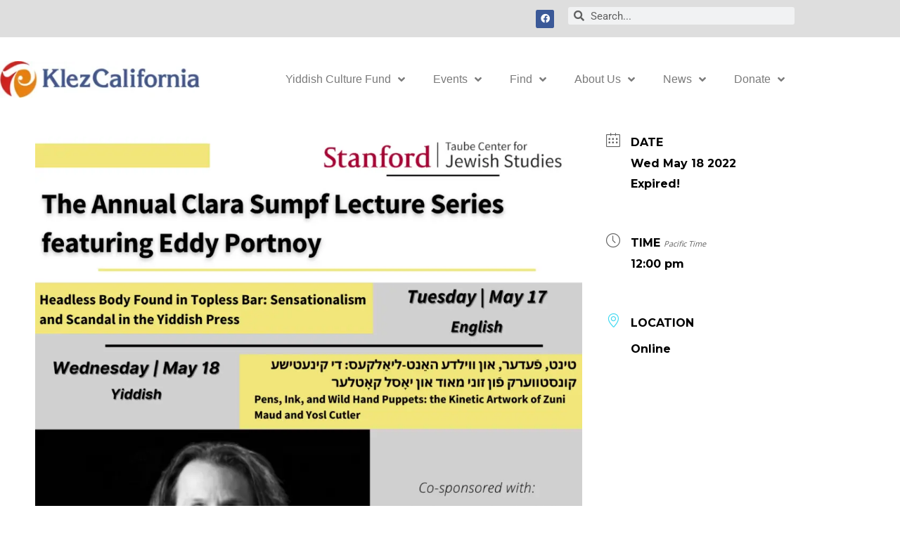

--- FILE ---
content_type: text/css
request_url: https://klezcalifornia.org/wp-content/uploads/elementor/css/post-4377.css?ver=1769179814
body_size: 438
content:
.elementor-kit-4377{--e-global-color-primary:#6EC1E4;--e-global-color-secondary:#54595F;--e-global-color-text:#000000;--e-global-color-accent:#61CE70;--e-global-color-42e1798:#E78011;--e-global-color-be0ebe3:#41568C;--e-global-color-f171901:#67A167;--e-global-color-8949978:#C3936B;--e-global-color-6402189:#2D3B61;--e-global-color-2ddfb6a:#A1590B;--e-global-color-99cf4ec:#D02320;--e-global-color-06936a9:#921916;--e-global-color-28aa556:#A71D1A;--e-global-color-11b1405:#0274BE;--e-global-color-037081b:#54595F5C;--e-global-color-9a39d1e:#FFFFFF;--e-global-typography-primary-font-family:"Alice";--e-global-typography-primary-font-weight:600;--e-global-typography-secondary-font-family:"Roboto";--e-global-typography-secondary-font-weight:400;--e-global-typography-text-font-family:"Roboto";--e-global-typography-text-font-weight:400;--e-global-typography-accent-font-family:"Roboto";--e-global-typography-accent-font-weight:500;color:var( --e-global-color-text );}.elementor-kit-4377 e-page-transition{background-color:#FFBC7D;}.elementor-section.elementor-section-boxed > .elementor-container{max-width:1140px;}.e-con{--container-max-width:1140px;}.elementor-widget:not(:last-child){margin-block-end:20px;}.elementor-element{--widgets-spacing:20px 20px;--widgets-spacing-row:20px;--widgets-spacing-column:20px;}{}h1.entry-title{display:var(--page-title-display);}@media(max-width:1024px){.elementor-section.elementor-section-boxed > .elementor-container{max-width:1024px;}.e-con{--container-max-width:1024px;}}@media(max-width:767px){.elementor-section.elementor-section-boxed > .elementor-container{max-width:767px;}.e-con{--container-max-width:767px;}}/* Start custom CSS */.yiddish-text {
direction: rtl;}


.ACTA-logo {padding: 10px 0 120px 0;}

.mec-tad {display:none;}

.mec-single-event-description.mec-events-content ol li, .mec-single-event-description.mec-events-content ul li {
    font-size: 16px;
    color: #000;
}

/*
.mec-single-event .mec-event-meta .mec-events-event-categories a,.mec-single-event .mec-event-meta dd, .mec-events-abbr {
    font-size: 16px;
    color: #000;
    font-weight: 600;
}

.mec-single-event .mec-single-event-location dd {
    padding-left:35px;
}



.mec-tai {
font-size: 18px;  
padding: 10px 20px;
}

*//* End custom CSS */

--- FILE ---
content_type: text/css
request_url: https://klezcalifornia.org/wp-content/uploads/elementor/css/post-385.css?ver=1769179815
body_size: 1532
content:
.elementor-widget-section .eael-protected-content-message{font-family:var( --e-global-typography-secondary-font-family ), Sans-serif;font-weight:var( --e-global-typography-secondary-font-weight );}.elementor-widget-section .protected-content-error-msg{font-family:var( --e-global-typography-secondary-font-family ), Sans-serif;font-weight:var( --e-global-typography-secondary-font-weight );}.elementor-385 .elementor-element.elementor-element-4e6cf5e:not(.elementor-motion-effects-element-type-background), .elementor-385 .elementor-element.elementor-element-4e6cf5e > .elementor-motion-effects-container > .elementor-motion-effects-layer{background-color:#dedede;}.elementor-385 .elementor-element.elementor-element-4e6cf5e{transition:background 0.3s, border 0.3s, border-radius 0.3s, box-shadow 0.3s;padding:0px 16px 0px 0px;}.elementor-385 .elementor-element.elementor-element-4e6cf5e > .elementor-background-overlay{transition:background 0.3s, border-radius 0.3s, opacity 0.3s;}.elementor-widget-social-icons .eael-protected-content-message{font-family:var( --e-global-typography-secondary-font-family ), Sans-serif;font-weight:var( --e-global-typography-secondary-font-weight );}.elementor-widget-social-icons .protected-content-error-msg{font-family:var( --e-global-typography-secondary-font-family ), Sans-serif;font-weight:var( --e-global-typography-secondary-font-weight );}.elementor-385 .elementor-element.elementor-element-3abece8{--grid-template-columns:repeat(0, auto);--icon-size:13px;--grid-column-gap:12px;--grid-row-gap:0px;}.elementor-385 .elementor-element.elementor-element-3abece8 .elementor-widget-container{text-align:right;}.elementor-385 .elementor-element.elementor-element-3abece8 > .elementor-widget-container{margin:0px 0px 0px 0px;padding:0px 0px 0px 0px;}.elementor-widget-search-form .eael-protected-content-message{font-family:var( --e-global-typography-secondary-font-family ), Sans-serif;font-weight:var( --e-global-typography-secondary-font-weight );}.elementor-widget-search-form .protected-content-error-msg{font-family:var( --e-global-typography-secondary-font-family ), Sans-serif;font-weight:var( --e-global-typography-secondary-font-weight );}.elementor-widget-search-form input[type="search"].elementor-search-form__input{font-family:var( --e-global-typography-text-font-family ), Sans-serif;font-weight:var( --e-global-typography-text-font-weight );}.elementor-widget-search-form .elementor-search-form__input,
					.elementor-widget-search-form .elementor-search-form__icon,
					.elementor-widget-search-form .elementor-lightbox .dialog-lightbox-close-button,
					.elementor-widget-search-form .elementor-lightbox .dialog-lightbox-close-button:hover,
					.elementor-widget-search-form.elementor-search-form--skin-full_screen input[type="search"].elementor-search-form__input{color:var( --e-global-color-text );fill:var( --e-global-color-text );}.elementor-widget-search-form .elementor-search-form__submit{font-family:var( --e-global-typography-text-font-family ), Sans-serif;font-weight:var( --e-global-typography-text-font-weight );background-color:var( --e-global-color-secondary );}.elementor-385 .elementor-element.elementor-element-eaa8c7b .elementor-search-form__container{min-height:25px;}.elementor-385 .elementor-element.elementor-element-eaa8c7b .elementor-search-form__submit{min-width:25px;}body:not(.rtl) .elementor-385 .elementor-element.elementor-element-eaa8c7b .elementor-search-form__icon{padding-left:calc(25px / 3);}body.rtl .elementor-385 .elementor-element.elementor-element-eaa8c7b .elementor-search-form__icon{padding-right:calc(25px / 3);}.elementor-385 .elementor-element.elementor-element-eaa8c7b .elementor-search-form__input, .elementor-385 .elementor-element.elementor-element-eaa8c7b.elementor-search-form--button-type-text .elementor-search-form__submit{padding-left:calc(25px / 3);padding-right:calc(25px / 3);}.elementor-385 .elementor-element.elementor-element-eaa8c7b:not(.elementor-search-form--skin-full_screen) .elementor-search-form__container{border-radius:3px;}.elementor-385 .elementor-element.elementor-element-eaa8c7b.elementor-search-form--skin-full_screen input[type="search"].elementor-search-form__input{border-radius:3px;}.elementor-385 .elementor-element.elementor-element-6462cda7 > .elementor-container > .elementor-column > .elementor-widget-wrap{align-content:center;align-items:center;}.elementor-385 .elementor-element.elementor-element-6462cda7:not(.elementor-motion-effects-element-type-background), .elementor-385 .elementor-element.elementor-element-6462cda7 > .elementor-motion-effects-container > .elementor-motion-effects-layer{background-color:#ffffff;}.elementor-385 .elementor-element.elementor-element-6462cda7 > .elementor-container{min-height:80px;}.elementor-385 .elementor-element.elementor-element-6462cda7{transition:background 0.3s, border 0.3s, border-radius 0.3s, box-shadow 0.3s;margin-top:10px;margin-bottom:0px;}.elementor-385 .elementor-element.elementor-element-6462cda7 > .elementor-background-overlay{transition:background 0.3s, border-radius 0.3s, opacity 0.3s;}.elementor-385 .elementor-element.elementor-element-2c234e2c.elementor-column > .elementor-widget-wrap{justify-content:flex-start;}.elementor-widget-theme-site-logo .eael-protected-content-message{font-family:var( --e-global-typography-secondary-font-family ), Sans-serif;font-weight:var( --e-global-typography-secondary-font-weight );}.elementor-widget-theme-site-logo .protected-content-error-msg{font-family:var( --e-global-typography-secondary-font-family ), Sans-serif;font-weight:var( --e-global-typography-secondary-font-weight );}.elementor-widget-theme-site-logo .widget-image-caption{color:var( --e-global-color-text );font-family:var( --e-global-typography-text-font-family ), Sans-serif;font-weight:var( --e-global-typography-text-font-weight );}.elementor-385 .elementor-element.elementor-element-49ddf529{text-align:start;}.elementor-385 .elementor-element.elementor-element-30f4807c.elementor-column > .elementor-widget-wrap{justify-content:space-evenly;}.elementor-385 .elementor-element.elementor-element-30f4807c > .elementor-widget-wrap > .elementor-widget:not(.elementor-widget__width-auto):not(.elementor-widget__width-initial):not(:last-child):not(.elementor-absolute){margin-block-end:10px;}.elementor-widget-nav-menu .eael-protected-content-message{font-family:var( --e-global-typography-secondary-font-family ), Sans-serif;font-weight:var( --e-global-typography-secondary-font-weight );}.elementor-widget-nav-menu .protected-content-error-msg{font-family:var( --e-global-typography-secondary-font-family ), Sans-serif;font-weight:var( --e-global-typography-secondary-font-weight );}.elementor-widget-nav-menu .elementor-nav-menu .elementor-item{font-family:var( --e-global-typography-primary-font-family ), Sans-serif;font-weight:var( --e-global-typography-primary-font-weight );}.elementor-widget-nav-menu .elementor-nav-menu--main .elementor-item{color:var( --e-global-color-text );fill:var( --e-global-color-text );}.elementor-widget-nav-menu .elementor-nav-menu--main .elementor-item:hover,
					.elementor-widget-nav-menu .elementor-nav-menu--main .elementor-item.elementor-item-active,
					.elementor-widget-nav-menu .elementor-nav-menu--main .elementor-item.highlighted,
					.elementor-widget-nav-menu .elementor-nav-menu--main .elementor-item:focus{color:var( --e-global-color-accent );fill:var( --e-global-color-accent );}.elementor-widget-nav-menu .elementor-nav-menu--main:not(.e--pointer-framed) .elementor-item:before,
					.elementor-widget-nav-menu .elementor-nav-menu--main:not(.e--pointer-framed) .elementor-item:after{background-color:var( --e-global-color-accent );}.elementor-widget-nav-menu .e--pointer-framed .elementor-item:before,
					.elementor-widget-nav-menu .e--pointer-framed .elementor-item:after{border-color:var( --e-global-color-accent );}.elementor-widget-nav-menu{--e-nav-menu-divider-color:var( --e-global-color-text );}.elementor-widget-nav-menu .elementor-nav-menu--dropdown .elementor-item, .elementor-widget-nav-menu .elementor-nav-menu--dropdown  .elementor-sub-item{font-family:var( --e-global-typography-accent-font-family ), Sans-serif;font-weight:var( --e-global-typography-accent-font-weight );}.elementor-385 .elementor-element.elementor-element-2daf32d8 .elementor-menu-toggle{margin-left:auto;background-color:rgba(0,0,0,0);border-width:0px;border-radius:0px;}.elementor-385 .elementor-element.elementor-element-2daf32d8 .elementor-nav-menu .elementor-item{font-family:"Trebuchet MS", Sans-serif;font-size:16px;font-weight:300;}.elementor-385 .elementor-element.elementor-element-2daf32d8 .elementor-nav-menu--main .elementor-item{color:#7a7a7a;fill:#7a7a7a;padding-top:40px;padding-bottom:40px;}.elementor-385 .elementor-element.elementor-element-2daf32d8 .elementor-nav-menu--main .elementor-item:hover,
					.elementor-385 .elementor-element.elementor-element-2daf32d8 .elementor-nav-menu--main .elementor-item.elementor-item-active,
					.elementor-385 .elementor-element.elementor-element-2daf32d8 .elementor-nav-menu--main .elementor-item.highlighted,
					.elementor-385 .elementor-element.elementor-element-2daf32d8 .elementor-nav-menu--main .elementor-item:focus{color:#e78011;fill:#e78011;}.elementor-385 .elementor-element.elementor-element-2daf32d8 .elementor-nav-menu--main:not(.e--pointer-framed) .elementor-item:before,
					.elementor-385 .elementor-element.elementor-element-2daf32d8 .elementor-nav-menu--main:not(.e--pointer-framed) .elementor-item:after{background-color:#e78011;}.elementor-385 .elementor-element.elementor-element-2daf32d8 .e--pointer-framed .elementor-item:before,
					.elementor-385 .elementor-element.elementor-element-2daf32d8 .e--pointer-framed .elementor-item:after{border-color:#e78011;}.elementor-385 .elementor-element.elementor-element-2daf32d8 .e--pointer-framed .elementor-item:before{border-width:5px;}.elementor-385 .elementor-element.elementor-element-2daf32d8 .e--pointer-framed.e--animation-draw .elementor-item:before{border-width:0 0 5px 5px;}.elementor-385 .elementor-element.elementor-element-2daf32d8 .e--pointer-framed.e--animation-draw .elementor-item:after{border-width:5px 5px 0 0;}.elementor-385 .elementor-element.elementor-element-2daf32d8 .e--pointer-framed.e--animation-corners .elementor-item:before{border-width:5px 0 0 5px;}.elementor-385 .elementor-element.elementor-element-2daf32d8 .e--pointer-framed.e--animation-corners .elementor-item:after{border-width:0 5px 5px 0;}.elementor-385 .elementor-element.elementor-element-2daf32d8 .e--pointer-underline .elementor-item:after,
					 .elementor-385 .elementor-element.elementor-element-2daf32d8 .e--pointer-overline .elementor-item:before,
					 .elementor-385 .elementor-element.elementor-element-2daf32d8 .e--pointer-double-line .elementor-item:before,
					 .elementor-385 .elementor-element.elementor-element-2daf32d8 .e--pointer-double-line .elementor-item:after{height:5px;}.elementor-385 .elementor-element.elementor-element-2daf32d8 .elementor-nav-menu--dropdown a, .elementor-385 .elementor-element.elementor-element-2daf32d8 .elementor-menu-toggle{color:#000000;fill:#000000;}.elementor-385 .elementor-element.elementor-element-2daf32d8 .elementor-nav-menu--dropdown{background-color:#f2f2f2;}.elementor-385 .elementor-element.elementor-element-2daf32d8 .elementor-nav-menu--dropdown a:hover,
					.elementor-385 .elementor-element.elementor-element-2daf32d8 .elementor-nav-menu--dropdown a:focus,
					.elementor-385 .elementor-element.elementor-element-2daf32d8 .elementor-nav-menu--dropdown a.elementor-item-active,
					.elementor-385 .elementor-element.elementor-element-2daf32d8 .elementor-nav-menu--dropdown a.highlighted,
					.elementor-385 .elementor-element.elementor-element-2daf32d8 .elementor-menu-toggle:hover,
					.elementor-385 .elementor-element.elementor-element-2daf32d8 .elementor-menu-toggle:focus{color:#67a167;}.elementor-385 .elementor-element.elementor-element-2daf32d8 .elementor-nav-menu--dropdown a:hover,
					.elementor-385 .elementor-element.elementor-element-2daf32d8 .elementor-nav-menu--dropdown a:focus,
					.elementor-385 .elementor-element.elementor-element-2daf32d8 .elementor-nav-menu--dropdown a.elementor-item-active,
					.elementor-385 .elementor-element.elementor-element-2daf32d8 .elementor-nav-menu--dropdown a.highlighted{background-color:#ededed;}.elementor-385 .elementor-element.elementor-element-2daf32d8 .elementor-nav-menu--dropdown .elementor-item, .elementor-385 .elementor-element.elementor-element-2daf32d8 .elementor-nav-menu--dropdown  .elementor-sub-item{font-size:15px;}.elementor-385 .elementor-element.elementor-element-2daf32d8 div.elementor-menu-toggle{color:#000000;}.elementor-385 .elementor-element.elementor-element-2daf32d8 div.elementor-menu-toggle svg{fill:#000000;}.elementor-385 .elementor-element.elementor-element-2daf32d8 div.elementor-menu-toggle:hover, .elementor-385 .elementor-element.elementor-element-2daf32d8 div.elementor-menu-toggle:focus{color:#00ce1b;}.elementor-385 .elementor-element.elementor-element-2daf32d8 div.elementor-menu-toggle:hover svg, .elementor-385 .elementor-element.elementor-element-2daf32d8 div.elementor-menu-toggle:focus svg{fill:#00ce1b;}.elementor-385 .elementor-element.elementor-element-2daf32d8{--nav-menu-icon-size:25px;}.elementor-theme-builder-content-area{height:400px;}.elementor-location-header:before, .elementor-location-footer:before{content:"";display:table;clear:both;}@media(max-width:1024px){.elementor-385 .elementor-element.elementor-element-6462cda7{padding:30px 20px 30px 20px;}.elementor-385 .elementor-element.elementor-element-49ddf529{text-align:start;}.elementor-385 .elementor-element.elementor-element-2daf32d8 .elementor-nav-menu--main > .elementor-nav-menu > li > .elementor-nav-menu--dropdown, .elementor-385 .elementor-element.elementor-element-2daf32d8 .elementor-nav-menu__container.elementor-nav-menu--dropdown{margin-top:45px !important;}}@media(max-width:767px){.elementor-385 .elementor-element.elementor-element-6462cda7{padding:20px 20px 20px 20px;}.elementor-385 .elementor-element.elementor-element-2c234e2c{width:80%;}.elementor-385 .elementor-element.elementor-element-49ddf529{width:auto;max-width:auto;text-align:start;}.elementor-385 .elementor-element.elementor-element-30f4807c{width:20%;}.elementor-385 .elementor-element.elementor-element-2daf32d8 .elementor-nav-menu--main > .elementor-nav-menu > li > .elementor-nav-menu--dropdown, .elementor-385 .elementor-element.elementor-element-2daf32d8 .elementor-nav-menu__container.elementor-nav-menu--dropdown{margin-top:35px !important;}}@media(min-width:768px){.elementor-385 .elementor-element.elementor-element-aee52c1{width:70%;}.elementor-385 .elementor-element.elementor-element-1337501{width:30%;}.elementor-385 .elementor-element.elementor-element-2c234e2c{width:25%;}.elementor-385 .elementor-element.elementor-element-30f4807c{width:74.665%;}}@media(max-width:1024px) and (min-width:768px){.elementor-385 .elementor-element.elementor-element-2c234e2c{width:70%;}.elementor-385 .elementor-element.elementor-element-30f4807c{width:30%;}}

--- FILE ---
content_type: text/css
request_url: https://klezcalifornia.org/wp-content/uploads/elementor/css/post-100.css?ver=1769179815
body_size: 1574
content:
.elementor-widget-section .eael-protected-content-message{font-family:var( --e-global-typography-secondary-font-family ), Sans-serif;font-weight:var( --e-global-typography-secondary-font-weight );}.elementor-widget-section .protected-content-error-msg{font-family:var( --e-global-typography-secondary-font-family ), Sans-serif;font-weight:var( --e-global-typography-secondary-font-weight );}.elementor-100 .elementor-element.elementor-element-617d20d3:not(.elementor-motion-effects-element-type-background), .elementor-100 .elementor-element.elementor-element-617d20d3 > .elementor-motion-effects-container > .elementor-motion-effects-layer{background-image:url("https://klezcalifornia.org/wp-content/uploads/2018/05/footer_bg.png");background-position:center center;background-size:cover;}.elementor-100 .elementor-element.elementor-element-617d20d3 > .elementor-background-overlay{background-color:#001035;opacity:0.6;transition:background 0.3s, border-radius 0.3s, opacity 0.3s;}.elementor-100 .elementor-element.elementor-element-617d20d3{transition:background 0.3s, border 0.3s, border-radius 0.3s, box-shadow 0.3s;margin-top:60px;margin-bottom:0px;padding:90px 0px 15px 0px;}.elementor-widget-heading .eael-protected-content-message{font-family:var( --e-global-typography-secondary-font-family ), Sans-serif;font-weight:var( --e-global-typography-secondary-font-weight );}.elementor-widget-heading .protected-content-error-msg{font-family:var( --e-global-typography-secondary-font-family ), Sans-serif;font-weight:var( --e-global-typography-secondary-font-weight );}.elementor-widget-heading .elementor-heading-title{font-family:var( --e-global-typography-primary-font-family ), Sans-serif;font-weight:var( --e-global-typography-primary-font-weight );color:var( --e-global-color-primary );}.elementor-100 .elementor-element.elementor-element-2a3cfebc .elementor-heading-title{font-size:18px;font-weight:500;color:#ffffff;}.elementor-widget-icon-list .eael-protected-content-message{font-family:var( --e-global-typography-secondary-font-family ), Sans-serif;font-weight:var( --e-global-typography-secondary-font-weight );}.elementor-widget-icon-list .protected-content-error-msg{font-family:var( --e-global-typography-secondary-font-family ), Sans-serif;font-weight:var( --e-global-typography-secondary-font-weight );}.elementor-widget-icon-list .elementor-icon-list-item:not(:last-child):after{border-color:var( --e-global-color-text );}.elementor-widget-icon-list .elementor-icon-list-icon i{color:var( --e-global-color-primary );}.elementor-widget-icon-list .elementor-icon-list-icon svg{fill:var( --e-global-color-primary );}.elementor-widget-icon-list .elementor-icon-list-item > .elementor-icon-list-text, .elementor-widget-icon-list .elementor-icon-list-item > a{font-family:var( --e-global-typography-text-font-family ), Sans-serif;font-weight:var( --e-global-typography-text-font-weight );}.elementor-widget-icon-list .elementor-icon-list-text{color:var( --e-global-color-secondary );}.elementor-100 .elementor-element.elementor-element-1d5eef29 .elementor-icon-list-items:not(.elementor-inline-items) .elementor-icon-list-item:not(:last-child){padding-block-end:calc(5px/2);}.elementor-100 .elementor-element.elementor-element-1d5eef29 .elementor-icon-list-items:not(.elementor-inline-items) .elementor-icon-list-item:not(:first-child){margin-block-start:calc(5px/2);}.elementor-100 .elementor-element.elementor-element-1d5eef29 .elementor-icon-list-items.elementor-inline-items .elementor-icon-list-item{margin-inline:calc(5px/2);}.elementor-100 .elementor-element.elementor-element-1d5eef29 .elementor-icon-list-items.elementor-inline-items{margin-inline:calc(-5px/2);}.elementor-100 .elementor-element.elementor-element-1d5eef29 .elementor-icon-list-items.elementor-inline-items .elementor-icon-list-item:after{inset-inline-end:calc(-5px/2);}.elementor-100 .elementor-element.elementor-element-1d5eef29 .elementor-icon-list-icon i{transition:color 0.3s;}.elementor-100 .elementor-element.elementor-element-1d5eef29 .elementor-icon-list-icon svg{transition:fill 0.3s;}.elementor-100 .elementor-element.elementor-element-1d5eef29{--e-icon-list-icon-size:0px;--icon-vertical-offset:0px;}.elementor-100 .elementor-element.elementor-element-1d5eef29 .elementor-icon-list-icon{padding-inline-end:0px;}.elementor-100 .elementor-element.elementor-element-1d5eef29 .elementor-icon-list-item > .elementor-icon-list-text, .elementor-100 .elementor-element.elementor-element-1d5eef29 .elementor-icon-list-item > a{font-size:14px;font-weight:300;}.elementor-100 .elementor-element.elementor-element-1d5eef29 .elementor-icon-list-text{color:rgba(255,255,255,0.52);transition:color 0.3s;}.elementor-100 .elementor-element.elementor-element-48ab1128 .elementor-heading-title{font-size:18px;font-weight:500;color:#ffffff;}.elementor-100 .elementor-element.elementor-element-b34073d .elementor-icon-list-items:not(.elementor-inline-items) .elementor-icon-list-item:not(:last-child){padding-block-end:calc(5px/2);}.elementor-100 .elementor-element.elementor-element-b34073d .elementor-icon-list-items:not(.elementor-inline-items) .elementor-icon-list-item:not(:first-child){margin-block-start:calc(5px/2);}.elementor-100 .elementor-element.elementor-element-b34073d .elementor-icon-list-items.elementor-inline-items .elementor-icon-list-item{margin-inline:calc(5px/2);}.elementor-100 .elementor-element.elementor-element-b34073d .elementor-icon-list-items.elementor-inline-items{margin-inline:calc(-5px/2);}.elementor-100 .elementor-element.elementor-element-b34073d .elementor-icon-list-items.elementor-inline-items .elementor-icon-list-item:after{inset-inline-end:calc(-5px/2);}.elementor-100 .elementor-element.elementor-element-b34073d .elementor-icon-list-icon i{transition:color 0.3s;}.elementor-100 .elementor-element.elementor-element-b34073d .elementor-icon-list-icon svg{transition:fill 0.3s;}.elementor-100 .elementor-element.elementor-element-b34073d{--e-icon-list-icon-size:0px;--icon-vertical-offset:0px;}.elementor-100 .elementor-element.elementor-element-b34073d .elementor-icon-list-icon{padding-inline-end:0px;}.elementor-100 .elementor-element.elementor-element-b34073d .elementor-icon-list-item > .elementor-icon-list-text, .elementor-100 .elementor-element.elementor-element-b34073d .elementor-icon-list-item > a{font-size:14px;font-weight:300;}.elementor-100 .elementor-element.elementor-element-b34073d .elementor-icon-list-text{color:rgba(255,255,255,0.5);transition:color 0.3s;}.elementor-100 .elementor-element.elementor-element-3f4d5ae8 .elementor-heading-title{font-size:18px;font-weight:500;color:#ffffff;}.elementor-100 .elementor-element.elementor-element-2d89ffca .elementor-icon-list-items:not(.elementor-inline-items) .elementor-icon-list-item:not(:last-child){padding-block-end:calc(5px/2);}.elementor-100 .elementor-element.elementor-element-2d89ffca .elementor-icon-list-items:not(.elementor-inline-items) .elementor-icon-list-item:not(:first-child){margin-block-start:calc(5px/2);}.elementor-100 .elementor-element.elementor-element-2d89ffca .elementor-icon-list-items.elementor-inline-items .elementor-icon-list-item{margin-inline:calc(5px/2);}.elementor-100 .elementor-element.elementor-element-2d89ffca .elementor-icon-list-items.elementor-inline-items{margin-inline:calc(-5px/2);}.elementor-100 .elementor-element.elementor-element-2d89ffca .elementor-icon-list-items.elementor-inline-items .elementor-icon-list-item:after{inset-inline-end:calc(-5px/2);}.elementor-100 .elementor-element.elementor-element-2d89ffca .elementor-icon-list-icon i{transition:color 0.3s;}.elementor-100 .elementor-element.elementor-element-2d89ffca .elementor-icon-list-icon svg{transition:fill 0.3s;}.elementor-100 .elementor-element.elementor-element-2d89ffca{--e-icon-list-icon-size:0px;--icon-vertical-offset:0px;}.elementor-100 .elementor-element.elementor-element-2d89ffca .elementor-icon-list-icon{padding-inline-end:0px;}.elementor-100 .elementor-element.elementor-element-2d89ffca .elementor-icon-list-item > .elementor-icon-list-text, .elementor-100 .elementor-element.elementor-element-2d89ffca .elementor-icon-list-item > a{font-size:14px;font-weight:300;}.elementor-100 .elementor-element.elementor-element-2d89ffca .elementor-icon-list-text{color:rgba(255,255,255,0.5);transition:color 0.3s;}.elementor-100 .elementor-element.elementor-element-69f4d68b > .elementor-element-populated{margin:0% 0% 0% 0%;--e-column-margin-right:0%;--e-column-margin-left:0%;}.elementor-100 .elementor-element.elementor-element-19477236 .elementor-heading-title{font-size:18px;font-weight:500;color:#ffffff;}.elementor-100 .elementor-element.elementor-element-423e21e5 .elementor-icon-list-items:not(.elementor-inline-items) .elementor-icon-list-item:not(:last-child){padding-block-end:calc(5px/2);}.elementor-100 .elementor-element.elementor-element-423e21e5 .elementor-icon-list-items:not(.elementor-inline-items) .elementor-icon-list-item:not(:first-child){margin-block-start:calc(5px/2);}.elementor-100 .elementor-element.elementor-element-423e21e5 .elementor-icon-list-items.elementor-inline-items .elementor-icon-list-item{margin-inline:calc(5px/2);}.elementor-100 .elementor-element.elementor-element-423e21e5 .elementor-icon-list-items.elementor-inline-items{margin-inline:calc(-5px/2);}.elementor-100 .elementor-element.elementor-element-423e21e5 .elementor-icon-list-items.elementor-inline-items .elementor-icon-list-item:after{inset-inline-end:calc(-5px/2);}.elementor-100 .elementor-element.elementor-element-423e21e5 .elementor-icon-list-icon i{transition:color 0.3s;}.elementor-100 .elementor-element.elementor-element-423e21e5 .elementor-icon-list-icon svg{transition:fill 0.3s;}.elementor-100 .elementor-element.elementor-element-423e21e5{--e-icon-list-icon-size:0px;--icon-vertical-offset:0px;}.elementor-100 .elementor-element.elementor-element-423e21e5 .elementor-icon-list-icon{padding-inline-end:0px;}.elementor-100 .elementor-element.elementor-element-423e21e5 .elementor-icon-list-item > .elementor-icon-list-text, .elementor-100 .elementor-element.elementor-element-423e21e5 .elementor-icon-list-item > a{font-size:14px;font-weight:300;}.elementor-100 .elementor-element.elementor-element-423e21e5 .elementor-icon-list-text{color:rgba(255,255,255,0.5);transition:color 0.3s;}.elementor-100 .elementor-element.elementor-element-3b5aa2e > .elementor-element-populated{margin:0% 0% 0% 0%;--e-column-margin-right:0%;--e-column-margin-left:0%;}.elementor-100 .elementor-element.elementor-element-1f684c6 .elementor-heading-title{font-size:18px;font-weight:500;color:#ffffff;}.elementor-100 .elementor-element.elementor-element-1e6ca67 .elementor-icon-list-items:not(.elementor-inline-items) .elementor-icon-list-item:not(:last-child){padding-block-end:calc(5px/2);}.elementor-100 .elementor-element.elementor-element-1e6ca67 .elementor-icon-list-items:not(.elementor-inline-items) .elementor-icon-list-item:not(:first-child){margin-block-start:calc(5px/2);}.elementor-100 .elementor-element.elementor-element-1e6ca67 .elementor-icon-list-items.elementor-inline-items .elementor-icon-list-item{margin-inline:calc(5px/2);}.elementor-100 .elementor-element.elementor-element-1e6ca67 .elementor-icon-list-items.elementor-inline-items{margin-inline:calc(-5px/2);}.elementor-100 .elementor-element.elementor-element-1e6ca67 .elementor-icon-list-items.elementor-inline-items .elementor-icon-list-item:after{inset-inline-end:calc(-5px/2);}.elementor-100 .elementor-element.elementor-element-1e6ca67 .elementor-icon-list-icon i{transition:color 0.3s;}.elementor-100 .elementor-element.elementor-element-1e6ca67 .elementor-icon-list-icon svg{transition:fill 0.3s;}.elementor-100 .elementor-element.elementor-element-1e6ca67{--e-icon-list-icon-size:0px;--icon-vertical-offset:0px;}.elementor-100 .elementor-element.elementor-element-1e6ca67 .elementor-icon-list-icon{padding-inline-end:0px;}.elementor-100 .elementor-element.elementor-element-1e6ca67 .elementor-icon-list-item > .elementor-icon-list-text, .elementor-100 .elementor-element.elementor-element-1e6ca67 .elementor-icon-list-item > a{font-size:14px;font-weight:300;}.elementor-100 .elementor-element.elementor-element-1e6ca67 .elementor-icon-list-text{color:rgba(255,255,255,0.5);transition:color 0.3s;}.elementor-100 .elementor-element.elementor-element-269fbcb4 > .elementor-element-populated{margin:0% 0% 0% 20%;--e-column-margin-right:0%;--e-column-margin-left:20%;}.elementor-100 .elementor-element.elementor-element-5d829170 .elementor-heading-title{font-size:18px;font-weight:500;color:#ffffff;}.elementor-100 .elementor-element.elementor-element-2d4dcf9 .elementor-icon-list-items:not(.elementor-inline-items) .elementor-icon-list-item:not(:last-child){padding-block-end:calc(5px/2);}.elementor-100 .elementor-element.elementor-element-2d4dcf9 .elementor-icon-list-items:not(.elementor-inline-items) .elementor-icon-list-item:not(:first-child){margin-block-start:calc(5px/2);}.elementor-100 .elementor-element.elementor-element-2d4dcf9 .elementor-icon-list-items.elementor-inline-items .elementor-icon-list-item{margin-inline:calc(5px/2);}.elementor-100 .elementor-element.elementor-element-2d4dcf9 .elementor-icon-list-items.elementor-inline-items{margin-inline:calc(-5px/2);}.elementor-100 .elementor-element.elementor-element-2d4dcf9 .elementor-icon-list-items.elementor-inline-items .elementor-icon-list-item:after{inset-inline-end:calc(-5px/2);}.elementor-100 .elementor-element.elementor-element-2d4dcf9 .elementor-icon-list-icon i{transition:color 0.3s;}.elementor-100 .elementor-element.elementor-element-2d4dcf9 .elementor-icon-list-icon svg{transition:fill 0.3s;}.elementor-100 .elementor-element.elementor-element-2d4dcf9{--e-icon-list-icon-size:0px;--icon-vertical-offset:0px;}.elementor-100 .elementor-element.elementor-element-2d4dcf9 .elementor-icon-list-icon{padding-inline-end:0px;}.elementor-100 .elementor-element.elementor-element-2d4dcf9 .elementor-icon-list-item > .elementor-icon-list-text, .elementor-100 .elementor-element.elementor-element-2d4dcf9 .elementor-icon-list-item > a{font-size:14px;font-weight:300;}.elementor-100 .elementor-element.elementor-element-2d4dcf9 .elementor-icon-list-text{color:rgba(255,255,255,0.5);transition:color 0.3s;}.elementor-100 .elementor-element.elementor-element-ea6dfd6 .elementor-heading-title{font-size:18px;font-weight:500;color:#ffffff;}.elementor-widget-social-icons .eael-protected-content-message{font-family:var( --e-global-typography-secondary-font-family ), Sans-serif;font-weight:var( --e-global-typography-secondary-font-weight );}.elementor-widget-social-icons .protected-content-error-msg{font-family:var( --e-global-typography-secondary-font-family ), Sans-serif;font-weight:var( --e-global-typography-secondary-font-weight );}.elementor-100 .elementor-element.elementor-element-13cae51c{--grid-template-columns:repeat(0, auto);--icon-size:14px;--grid-column-gap:10px;--grid-row-gap:0px;}.elementor-100 .elementor-element.elementor-element-13cae51c .elementor-widget-container{text-align:left;}.elementor-100 .elementor-element.elementor-element-13cae51c .elementor-social-icon{background-color:#ffffff;--icon-padding:0.9em;}.elementor-100 .elementor-element.elementor-element-13cae51c .elementor-social-icon i{color:#001444;}.elementor-100 .elementor-element.elementor-element-13cae51c .elementor-social-icon svg{fill:#001444;}.elementor-100 .elementor-element.elementor-element-f882e8e > .elementor-container > .elementor-column > .elementor-widget-wrap{align-content:center;align-items:center;}.elementor-100 .elementor-element.elementor-element-f882e8e{border-style:dotted;border-width:1px 0px 0px 0px;border-color:rgba(255,255,255,0.59);margin-top:80px;margin-bottom:0px;padding:20px 0px 0px 0px;}.elementor-widget-text-editor .eael-protected-content-message{font-family:var( --e-global-typography-secondary-font-family ), Sans-serif;font-weight:var( --e-global-typography-secondary-font-weight );}.elementor-widget-text-editor .protected-content-error-msg{font-family:var( --e-global-typography-secondary-font-family ), Sans-serif;font-weight:var( --e-global-typography-secondary-font-weight );}.elementor-widget-text-editor{font-family:var( --e-global-typography-text-font-family ), Sans-serif;font-weight:var( --e-global-typography-text-font-weight );color:var( --e-global-color-text );}.elementor-widget-text-editor.elementor-drop-cap-view-stacked .elementor-drop-cap{background-color:var( --e-global-color-primary );}.elementor-widget-text-editor.elementor-drop-cap-view-framed .elementor-drop-cap, .elementor-widget-text-editor.elementor-drop-cap-view-default .elementor-drop-cap{color:var( --e-global-color-primary );border-color:var( --e-global-color-primary );}.elementor-100 .elementor-element.elementor-element-d2aa54c{font-family:"Alice", Sans-serif;font-size:13px;font-weight:300;color:#FFFFFF80;}.elementor-100 .elementor-element.elementor-element-ad29d72{text-align:end;}.elementor-100 .elementor-element.elementor-element-ad29d72 .elementor-heading-title{font-size:13px;font-weight:300;line-height:1.5em;color:rgba(255,255,255,0.5);}.elementor-theme-builder-content-area{height:400px;}.elementor-location-header:before, .elementor-location-footer:before{content:"";display:table;clear:both;}@media(max-width:1024px) and (min-width:768px){.elementor-100 .elementor-element.elementor-element-6af20ce5{width:70%;}.elementor-100 .elementor-element.elementor-element-438f91fc{width:30%;}}@media(max-width:1024px){.elementor-100 .elementor-element.elementor-element-617d20d3{padding:30px 20px 30px 20px;}.elementor-100 .elementor-element.elementor-element-1d5eef29 .elementor-icon-list-item > .elementor-icon-list-text, .elementor-100 .elementor-element.elementor-element-1d5eef29 .elementor-icon-list-item > a{font-size:13px;}.elementor-100 .elementor-element.elementor-element-b34073d .elementor-icon-list-item > .elementor-icon-list-text, .elementor-100 .elementor-element.elementor-element-b34073d .elementor-icon-list-item > a{font-size:13px;}.elementor-100 .elementor-element.elementor-element-2d89ffca .elementor-icon-list-item > .elementor-icon-list-text, .elementor-100 .elementor-element.elementor-element-2d89ffca .elementor-icon-list-item > a{font-size:13px;}.elementor-100 .elementor-element.elementor-element-423e21e5 .elementor-icon-list-item > .elementor-icon-list-text, .elementor-100 .elementor-element.elementor-element-423e21e5 .elementor-icon-list-item > a{font-size:13px;}.elementor-100 .elementor-element.elementor-element-1e6ca67 .elementor-icon-list-item > .elementor-icon-list-text, .elementor-100 .elementor-element.elementor-element-1e6ca67 .elementor-icon-list-item > a{font-size:13px;}.elementor-100 .elementor-element.elementor-element-269fbcb4 > .elementor-element-populated{margin:0px 0px 0px 0px;--e-column-margin-right:0px;--e-column-margin-left:0px;}.elementor-100 .elementor-element.elementor-element-2d4dcf9 .elementor-icon-list-item > .elementor-icon-list-text, .elementor-100 .elementor-element.elementor-element-2d4dcf9 .elementor-icon-list-item > a{font-size:13px;}.elementor-100 .elementor-element.elementor-element-13cae51c .elementor-social-icon{--icon-padding:0.5em;}}@media(max-width:767px){.elementor-100 .elementor-element.elementor-element-617d20d3{padding:30px 20px 30px 20px;}.elementor-100 .elementor-element.elementor-element-221b527e > .elementor-element-populated{padding:0px 0px 0px 0px;}.elementor-100 .elementor-element.elementor-element-1a670f7c{width:50%;}.elementor-100 .elementor-element.elementor-element-1c32ff40{width:50%;}.elementor-100 .elementor-element.elementor-element-6fc1f53c{width:50%;}.elementor-100 .elementor-element.elementor-element-6fc1f53c > .elementor-element-populated{margin:30px 0px 0px 0px;--e-column-margin-right:0px;--e-column-margin-left:0px;}.elementor-100 .elementor-element.elementor-element-69f4d68b{width:50%;}.elementor-100 .elementor-element.elementor-element-69f4d68b > .elementor-element-populated{margin:30px 0px 0px 0px;--e-column-margin-right:0px;--e-column-margin-left:0px;}.elementor-100 .elementor-element.elementor-element-3b5aa2e{width:50%;}.elementor-100 .elementor-element.elementor-element-3b5aa2e > .elementor-element-populated{margin:30px 0px 0px 0px;--e-column-margin-right:0px;--e-column-margin-left:0px;}.elementor-100 .elementor-element.elementor-element-269fbcb4 > .elementor-element-populated{margin:30px 0px 0px 0px;--e-column-margin-right:0px;--e-column-margin-left:0px;}.elementor-100 .elementor-element.elementor-element-f882e8e{margin-top:30px;margin-bottom:0px;}.elementor-100 .elementor-element.elementor-element-ad29d72{text-align:start;}}

--- FILE ---
content_type: text/css
request_url: https://klezcalifornia.org/wp-content/uploads/elementor/css/post-1239.css?ver=1769180436
body_size: 750
content:
.elementor-widget-section .eael-protected-content-message{font-family:var( --e-global-typography-secondary-font-family ), Sans-serif;font-weight:var( --e-global-typography-secondary-font-weight );}.elementor-widget-section .protected-content-error-msg{font-family:var( --e-global-typography-secondary-font-family ), Sans-serif;font-weight:var( --e-global-typography-secondary-font-weight );}.elementor-widget-event_featured_image .eael-protected-content-message{font-family:var( --e-global-typography-secondary-font-family ), Sans-serif;font-weight:var( --e-global-typography-secondary-font-weight );}.elementor-widget-event_featured_image .protected-content-error-msg{font-family:var( --e-global-typography-secondary-font-family ), Sans-serif;font-weight:var( --e-global-typography-secondary-font-weight );}.elementor-1239 .elementor-element.elementor-element-72cb64ab{width:auto;max-width:auto;text-align:left;}.elementor-widget-event_date_module .eael-protected-content-message{font-family:var( --e-global-typography-secondary-font-family ), Sans-serif;font-weight:var( --e-global-typography-secondary-font-weight );}.elementor-widget-event_date_module .protected-content-error-msg{font-family:var( --e-global-typography-secondary-font-family ), Sans-serif;font-weight:var( --e-global-typography-secondary-font-weight );}.elementor-1239 .elementor-element.elementor-element-770ea6d2 .mec-single-event-date{text-align:left;}.elementor-1239 .elementor-element.elementor-element-770ea6d2 .mec-single-event-date i:before{font-size:20px !important;}.elementor-1239 .elementor-element.elementor-element-770ea6d2 .mec-single-event-date img{width:20px !important;height:20px !important;}.elementor-1239 .elementor-element.elementor-element-770ea6d2 .mec-single-event-date span{font-size:16px;font-weight:600;color:var( --e-global-color-text );}.elementor-widget-event_time_module .eael-protected-content-message{font-family:var( --e-global-typography-secondary-font-family ), Sans-serif;font-weight:var( --e-global-typography-secondary-font-weight );}.elementor-widget-event_time_module .protected-content-error-msg{font-family:var( --e-global-typography-secondary-font-family ), Sans-serif;font-weight:var( --e-global-typography-secondary-font-weight );}.elementor-1239 .elementor-element.elementor-element-4076eeb .mec-single-event-time{text-align:left;}.elementor-1239 .elementor-element.elementor-element-4076eeb .mec-single-event-time i:before{font-size:20px !important;}.elementor-1239 .elementor-element.elementor-element-4076eeb .mec-single-event-time img{width:20px !important;height:20px !important;}.elementor-1239 .elementor-element.elementor-element-4076eeb .mec-single-event-time .mec-events-abbr{font-size:16px;font-weight:600;color:var( --e-global-color-text );}.elementor-widget-event_location .eael-protected-content-message{font-family:var( --e-global-typography-secondary-font-family ), Sans-serif;font-weight:var( --e-global-typography-secondary-font-weight );}.elementor-widget-event_location .protected-content-error-msg{font-family:var( --e-global-typography-secondary-font-family ), Sans-serif;font-weight:var( --e-global-typography-secondary-font-weight );}.elementor-1239 .elementor-element.elementor-element-79d05b5c .mec-single-event-location{text-align:left;}.elementor-1239 .elementor-element.elementor-element-79d05b5c .mec-single-event-location dd, .elementor-1239 .elementor-element.elementor-element-79d05b5c .mec-single-event-location dd h6{font-size:16px;font-weight:600;}.elementor-1239 .elementor-element.elementor-element-79d05b5c .mec-single-event-location dd,
					.elementor-1239 .elementor-element.elementor-element-79d05b5c .mec-single-event-location dd h6{color:var( --e-global-color-text );}.elementor-1239 .elementor-element.elementor-element-79d05b5c .mec-single-event-location dd .mec-events-address .mec-address{color:var( --e-global-color-text );}.elementor-1239 .elementor-element.elementor-element-79d05b5c .mec-single-event-location  .mec-img-location{width:100%;display:block;height:auto;}.elementor-1239 .elementor-element.elementor-element-79d05b5c .mec-single-event-additional-locations .mec-single-event-location{text-align:left;}.elementor-1239 .elementor-element.elementor-element-79d05b5c .mec-single-event-additional-locations .mec-single-event-location  .mec-img-location{width:100%;display:block;height:auto;}.elementor-widget-event_locations .eael-protected-content-message{font-family:var( --e-global-typography-secondary-font-family ), Sans-serif;font-weight:var( --e-global-typography-secondary-font-weight );}.elementor-widget-event_locations .protected-content-error-msg{font-family:var( --e-global-typography-secondary-font-family ), Sans-serif;font-weight:var( --e-global-typography-secondary-font-weight );}.elementor-1239 .elementor-element.elementor-element-1f91ac9 > .elementor-element-populated{padding:20px 10px 10px 10px;}.elementor-widget-event_text_after_image .eael-protected-content-message{font-family:var( --e-global-typography-secondary-font-family ), Sans-serif;font-weight:var( --e-global-typography-secondary-font-weight );}.elementor-widget-event_text_after_image .protected-content-error-msg{font-family:var( --e-global-typography-secondary-font-family ), Sans-serif;font-weight:var( --e-global-typography-secondary-font-weight );}.elementor-widget-event_text_after_date .eael-protected-content-message{font-family:var( --e-global-typography-secondary-font-family ), Sans-serif;font-weight:var( --e-global-typography-secondary-font-weight );}.elementor-widget-event_text_after_date .protected-content-error-msg{font-family:var( --e-global-typography-secondary-font-family ), Sans-serif;font-weight:var( --e-global-typography-secondary-font-weight );}.elementor-widget-event_title .eael-protected-content-message{font-family:var( --e-global-typography-secondary-font-family ), Sans-serif;font-weight:var( --e-global-typography-secondary-font-weight );}.elementor-widget-event_title .protected-content-error-msg{font-family:var( --e-global-typography-secondary-font-family ), Sans-serif;font-weight:var( --e-global-typography-secondary-font-weight );}.elementor-1239 .elementor-element.elementor-element-784494dd .mec-single-title{text-align:left;}.elementor-1239 .elementor-element.elementor-element-7cfb182d{color:var( --e-global-color-text );}.elementor-widget-event_content .eael-protected-content-message{font-family:var( --e-global-typography-secondary-font-family ), Sans-serif;font-weight:var( --e-global-typography-secondary-font-weight );}.elementor-widget-event_content .protected-content-error-msg{font-family:var( --e-global-typography-secondary-font-family ), Sans-serif;font-weight:var( --e-global-typography-secondary-font-weight );}.elementor-1239 .elementor-element.elementor-element-3feb6d65 > .elementor-widget-container{margin:0% 20% 0% 0%;}.elementor-1239 .elementor-element.elementor-element-3feb6d65 .mec-events-content, .elementor-1239 .elementor-element.elementor-element-3feb6d65 .mec-events-content p{font-family:"Verdana", Sans-serif;font-size:16px;font-weight:500;color:var( --e-global-color-text );}.elementor-1239 .elementor-element.elementor-element-3feb6d65 .mec-events-content{text-align:left;padding:0px 0px 0px 0px !important;margin:0% 0% 0% 0% !important;}.elementor-widget-event_more_info .eael-protected-content-message{font-family:var( --e-global-typography-secondary-font-family ), Sans-serif;font-weight:var( --e-global-typography-secondary-font-weight );}.elementor-widget-event_more_info .protected-content-error-msg{font-family:var( --e-global-typography-secondary-font-family ), Sans-serif;font-weight:var( --e-global-typography-secondary-font-weight );}.elementor-1239 .elementor-element.elementor-element-e8416d2 > .elementor-widget-container{padding:0% 0% 0% 0%;}.elementor-1239 .elementor-element.elementor-element-e8416d2 .mec-event-more-info{text-align:left;padding:0px 0px 0px 0px;margin:0px 0px 0px 0px;}.elementor-1239 .elementor-element.elementor-element-e8416d2 .mec-event-more-info .mec-more-info-label{color:var( --e-global-color-text );}.elementor-1239 .elementor-element.elementor-element-e8416d2 .mec-event-more-info i:before{font-size:20px !important;}.elementor-1239 .elementor-element.elementor-element-e8416d2 .mec-event-more-info img{width:20px !important;height:20px !important;}.elementor-1239 .elementor-element.elementor-element-e8416d2 .mec-event-more-info .mec-more-info-button{font-size:18px;font-weight:600;color:var( --e-global-color-11b1405 );}.elementor-1239 .elementor-element.elementor-element-e8416d2 .mec-event-more-info .mec-more-info-button:hover{color:var( --e-global-color-primary );}.elementor-widget-event_booking .eael-protected-content-message{font-family:var( --e-global-typography-secondary-font-family ), Sans-serif;font-weight:var( --e-global-typography-secondary-font-weight );}.elementor-widget-event_booking .protected-content-error-msg{font-family:var( --e-global-typography-secondary-font-family ), Sans-serif;font-weight:var( --e-global-typography-secondary-font-weight );}.mec-events-meta-group-booking .mec-booking h4,
					 .elementor-1239 .elementor-element.elementor-element-644fa2a2 .mec-events-meta-group-booking form>h4{display:block !important;}.mec-events-meta-group-booking .mec-booking h4,
					.elementor-1239 .elementor-element.elementor-element-644fa2a2 .mec-events-meta-group-booking form>h4{text-align:center;}.mec-events-meta-group-booking .mec-booking h4:before,
					 .elementor-1239 .elementor-element.elementor-element-644fa2a2 .mec-events-meta-group-booking form>h4:before{display:block !important;}.mec-events-meta-group-booking .mec-booking h4:before,
					.elementor-1239 .elementor-element.elementor-element-644fa2a2 .mec-events-meta-group-booking form>h4:before{left:calc(50% - 35px);margin:0;}:root{--page-title-display:none;}@media(max-width:1024px){.elementor-1239 .elementor-element.elementor-element-e8416d2 > .elementor-widget-container{padding:0% 0% 0% 0%;}}@media(min-width:768px){.elementor-1239 .elementor-element.elementor-element-e5682f7{width:70%;}.elementor-1239 .elementor-element.elementor-element-4fb84576{width:29.332%;}}@media(max-width:767px){.elementor-1239 .elementor-element.elementor-element-3feb6d65 > .elementor-widget-container{margin:0px 5px 0px 6px;}}/* Start custom CSS for event_text_after_image, class: .elementor-element-4df1e56c */.elementor-1239 .elementor-element.elementor-element-4df1e56c { font-size: 18px;}/* End custom CSS */